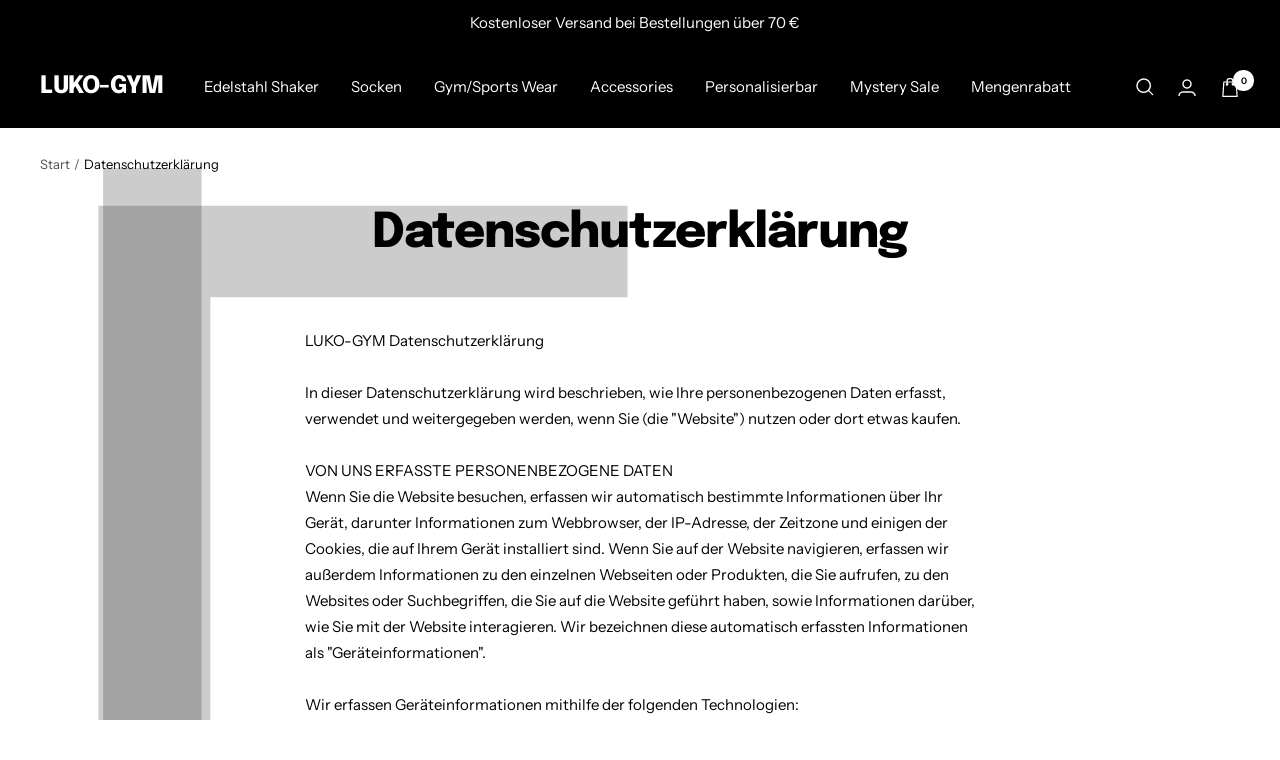

--- FILE ---
content_type: text/css
request_url: https://luko-gym.de/cdn/shop/t/34/assets/custom.css?v=20543722005833083761767448599
body_size: -661
content:
.shopify-section--apps reviewsio-rating-bar{display:none!important}.luko-gift-card{background-color:#1f1f1f;color:#fff;border-top:1px solid rgba(255,255,255,.2);border-bottom:1px solid rgba(255,255,255,.2);display:flex;padding:12px;gap:12px;border-radius:2px;margin-bottom:12px}
/*# sourceMappingURL=/cdn/shop/t/34/assets/custom.css.map?v=20543722005833083761767448599 */


--- FILE ---
content_type: text/css
request_url: https://luko-gym.de/cdn/shop/t/34/assets/teeinblue-custom.css?v=136735682481380776121767448610
body_size: -629
content:
.teeinblue-enabled:not(.teeinblue-platform-product-enabled) .product-meta__price-list-container,
.teeinblue-enabled:not(.teeinblue-platform-product-enabled) product-variants,
.teeinblue-enabled:not(.teeinblue-platform-product-enabled) product-sticky-form{
  display: none
}

--- FILE ---
content_type: text/javascript
request_url: https://luko-gym.de/cdn/shop/t/34/assets/teeinblue-custom.js?v=44645888402848223131767448611
body_size: -470
content:
document.addEventListener('teeinblue-event-component-injected', function() {
  const elementToMove = document.querySelector('.product-meta__taxes-included');
  const insertAfterElement = document.querySelector('.tee-block.tee-product-price');
  if (elementToMove && insertAfterElement) {        
    insertAfterElement.after(elementToMove);
    elementToMove.style.marginTop = '-10px';
  } 
});


--- FILE ---
content_type: text/javascript
request_url: https://luko-gym.de/cdn/shop/t/34/assets/custom.js?v=30430568577033279821767448601
body_size: -254
content:
async function lukoSyncFreeGift(){const giftVariantId=window.LUKO_FREE_GIFT?.variantId||0,threshold=window.LUKO_FREE_GIFT?.threshold||0;if(!(!giftVariantId||!threshold))try{const cart=await(await fetch("/cart.js")).json();let subtotalCents=0,giftLineItem=null;cart.items.forEach(item=>{if(item.variant_id===giftVariantId){giftLineItem=item;return}subtotalCents+=item.original_line_price});const subtotal=subtotalCents/100,hasGift=!!giftLineItem;subtotal>=threshold&&!hasGift&&(await fetch("/cart/add.js",{method:"POST",headers:{"Content-Type":"application/json"},body:JSON.stringify({items:[{id:giftVariantId,quantity:1,properties:{Gift:"Gratis ab "+threshold+"\u20AC"}}]})}),console.log("\u2705 Gratisprodukt hinzugef\xFCgt.")),subtotal<threshold&&hasGift&&(await fetch("/cart/change.js",{method:"POST",headers:{"Content-Type":"application/json"},body:JSON.stringify({id:giftLineItem.key,quantity:0})}),console.log("\u274C Gratisprodukt entfernt (Warenwert unter Schwelle)."))}catch(err){console.error("LUKO Free Gift Error:",err)}}document.addEventListener("DOMContentLoaded",()=>{lukoSyncFreeGift()}),document.addEventListener("cart:updated",()=>{lukoSyncFreeGift()});
//# sourceMappingURL=/cdn/shop/t/34/assets/custom.js.map?v=30430568577033279821767448601
